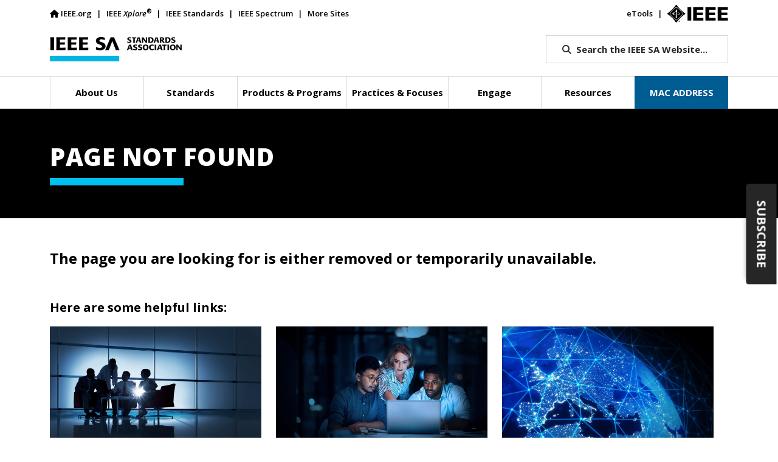

--- FILE ---
content_type: text/css
request_url: https://tags.srv.stackadapt.com/sa.css
body_size: -11
content:
:root {
    --sa-uid: '0-72d9ac03-44d7-5b18-6e7f-2715fe1478c7';
}

--- FILE ---
content_type: text/plain; charset=utf-8
request_url: https://tags.srv.stackadapt.com/saq_pxl?uid=9CxgKtmSJ4PGaaa87RUEkA&is_js=true&landing_url=https%3A%2F%2Fstandards.ieee.org%2Fieee%2F1115%2F11084%2F&t=IEEE%20SA%20-%20IEEE%20SA%20-%20The%20IEEE%20Standards%20Association&tip=XnfNTsdOgcytHJICzvenAw-jagVIdjQYNWk_BYlwDfc&host=https%3A%2F%2Fstandards.ieee.org&sa_conv_data_css_value=%20%220-72d9ac03-44d7-5b18-6e7f-2715fe1478c7%22&sa_conv_data_image_value=ffd8ffe000104a46494600010101006000600000ffdb004300080606070605080707070909080a0c140d0c0b0b0c1912130f141d1a1f1e1d1a1c1c20242e2720222c231c1c2837292c30313434341f27393d38323c2e333432ffdb0043010909090c0b0c180d0d1832211c213232323232323232323232323232323232323232323232323232323232323232323232323232323232323232323232323232ffc00011080001000103012200021101031101ffc4001f0000010501010101010100000000000000000102030405060708090a0bffc400b5100002010303020403050504040000017d01020300041105122131410613516107227114328191a1082342b1c11552d1f02433627282090a161718191a25262728292a3435363738393a434445464748494a535455565758595a636465666768696a737475767778797a838485868788898a92939495969798999aa2a3a4a5a6a7a8a9aab2b3b4b5b6b7b8b9bac2c3c4c5c6c7c8c9cad2d3d4d5d6d7d8d9dae1e2e3e4e5e6e7e8e9eaf1f2f3f4f5f6f7f8f9faffc4001f0100030101010101010101010000000000000102030405060708090a0bffc400b51100020102040403040705040400010277000102031104052131061241510761711322328108144291a1b1c109233352f0156272d10a162434e125f11718191a262728292a35363738393a434445464748494a535455565758595a636465666768696a737475767778797a82838485868788898a92939495969798999aa2a3a4a5a6a7a8a9aab2b3b4b5b6b7b8b9bac2c3c4c5c6c7c8c9cad2d3d4d5d6d7d8d9dae2e3e4e5e6e7e8e9eaf2f3f4f5f6f7f8f9faffda000c03010002110311003f00f7fa28a2803fffd972d9ac0344d75b186e7f2715fe1478c7030fc96b&l_src=&l_src_d=&u_src=&u_src_d=&shop=false&sa-user-id-v3=s%253AAQAKIHDBYkTZdNqku8D_M25jTTBEPbvO-MybOrCHa0zkL3-LELcBGAQgiNWvywYwAToE_kXKCEIE9xiS9Q.ttm05%252F9R8GH%252F6gQYdgLWASZ7Jsqk6w%252B0A3YvFclj2zE&sa-user-id-v2=s%253ActmsA0TXWxhufycV_hR4xwMPyWs.s3JXoCTvDKpX5%252F9QapI8cBIyaITBjpMuKDCRZLiIvT8&sa-user-id=s%253A0-72d9ac03-44d7-5b18-6e7f-2715fe1478c7.d9uRnOYIRV182epTeMlT%252FUIekCxiAmoeGCTgGp6ytq0
body_size: 17
content:
{"conversion_tracker_uids":null,"retargeting_tracker_uids":["iz9PjnqJCrk4g3ykfW32EL"],"lookalike_tracker_uids":null}